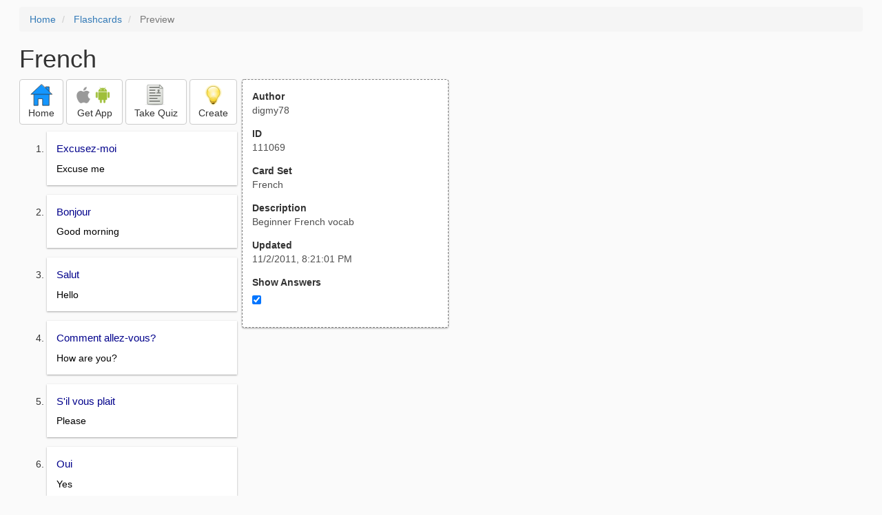

--- FILE ---
content_type: text/html; charset=utf-8
request_url: https://freezingblue.com/flashcards/111069/preview/french
body_size: 7025
content:
<!DOCTYPE html>
<html>
<head prefix="og: http://ogp.me/ns# fb: http://ogp.me/ns/fb# article: http://ogp.me/ns/article#">

	<meta content="text/html; charset=utf-8" http-equiv="content-type">
	<meta name="theme-color" content="#06c4f9">
	<link rel="amphtml" href="https://freezingblue.com/flashcards/111069/preview-amp/french">
	<link rel="canonical" href="https://freezingblue.com/flashcards/111069/preview/french">

	<meta name="title" content="Flashcards - French">
	<meta name="description" content="French - Beginner French vocab">
	<meta name="keywords" content="French, Vocab, ">
	<meta name="author" content="digmy78">

	<meta property="og:title" content="Flashcards - French" />
	<meta property="og:url" content="https://freezingblue.com/flashcards/111069/preview/french" />
	<meta property="og:image" content="https://www.freezingblue.com/flashcards/images/facebook_share_icon.png" />
	<meta property="og:description" content="French - Beginner French vocab" />

	<meta property="og:type" content="article" />
	<meta property="og:article:modified_time" content="2011-11-02T20:21:01Z" />
	<meta property="og:article:published_time" content="2011-11-02T20:21:01Z" />
	<!--need array of tag here-->
	<!--<meta property="og:article:tag" content="French Vocab " />-->

	<meta name="viewport" content="width=device-width, initial-scale=1">
	<link rel='image_src' href='/flashcards/images/facebook_share_icon.png'>

	<title>Flashcards - French</title>

	<script src="//ajax.googleapis.com/ajax/libs/jquery/1.9.0/jquery.min.js"></script>

	<!-- Bootstrap core CSS -->
	<link href="/flashcards/css/bootstrap.min.css" rel="stylesheet">

	<!--	put this after bootstrap for multiple choice button styling-->
	<link rel="stylesheet" type="text/css" href="/flashcards/css/cardlist.css?cache_version=1647540008">
	<link rel="stylesheet" type="text/css" href="/flashcards/css/print_preview.css?cache_version=1647540008">

	<!--nexus 6 is 412px wide-->
	<link rel="stylesheet" media="screen and (max-width: 650px)" href="/flashcards/css/printpreview_mobile.css?cache_version=1647540008"/>

	
		<link rel="stylesheet" href="/flashcards/css/printpreview_from_google.css"/>
	


	<script>
		$(function () {
			showAnswers();
			convertUTCDatesToLocal();
		});

		function showAnswers() {
			if ($("#showAnswersCheckbox").prop('checked')) {
				$(".answer").css("display", "block");
				$(".multipleChoiceAnswer").addClass("multipleChoiceAnswerDisplayed");
			} else {
				$(".answer").css("display", "none");
				$(".multipleChoiceAnswer").removeClass("multipleChoiceAnswerDisplayed");
			}
		}

		function convertUTCDatesToLocal() {
			$(".utc_date").each(function (index, object) {
				$(object).text(new Date($(object).text().trim()).toLocaleString());
			})
		}
	</script>


</head>
<body>





<div style='clear: left;'>
	
	<P></P>
	<ol class="breadcrumb">
		<li>
			<a href="/">Home</a>
		</li>
		<li>
			<a href="/flashcards/">Flashcards</a>
		</li>
		<li class="active">
			Preview
		</li>
	</ol>
	<P></P>
	
<h1>French</h1>
<table>
	<TR>
		<TD style="vertical-align: top;">
			

				<div class="" style="text-align: left;">
					<div class="pbuttoncontainer">
						<a class="btn btn-default" title="Go to home page" href="/flashcards/?ref=pp">
							<img alt="More Information" src="/flashcards/images/quiz/home_button.svg">
							<BR>
							<span class="pbuttontext">Home</span>
						</a>
					</div>
					<div class="pbuttoncontainer">
						<a class="btn btn-default" title="Download the mobile app" href="/flashcards/?page=wizard&quiz&cardsetID=111069&ref=pp">
							<img style="height: 24px;" alt="Apple Logo" src="/images/logos/apple_logo_32/apple_logo_32.png" srcset="/images/logos/apple_logo_32/apple_logo_32_2x.png 2x, /images/logos/apple_logo_32/apple_logo_32_3x.png 3x, /images/logos/apple_logo_32/apple_logo_32_4x.png 4x">
							<img style="height: 24px;" alt="Android Logo" src="/images/logos/android_logo_32/android_logo_32.png" srcset="/images/logos/android_logo_32/android_logo_32_2x.png 2x, /images/logos/android_logo_32/android_logo_32_3x.png 3x, /images/logos/android_logo_32/android_logo_32_4x.png 4x">

<!--							image to match height of other images. inline div does not work (but does work in amp)-->
							<img style="height: 32px;"></img>
							<BR>
							<span class="pbuttontext">Get App</span>
						</a>
					</div>
<!--					<div class="pbuttoncontainer">-->
<!--						<button class="btn btn-default" onclick="window.location.href='/flashcards/?page=wizard&amp;quiz&amp;cardsetID=111069&amp;ref=pp'">-->
<!--							<img alt="Apple Logo" src="/images/logos/apple_logo_32/apple_logo_32.png" srcset="/images/logos/apple_logo_32/apple_logo_32_2x.png 2x, /images/logos/apple_logo_32/apple_logo_32_3x.png 3x, /images/logos/apple_logo_32/apple_logo_32_4x.png 4x">-->
<!--							<BR>-->
<!--							<span class="pbuttontext">iOS</span>-->
<!--						</button>-->
<!--					</div>-->
<!--					<div class="pbuttoncontainer">-->
<!--						<button class="btn btn-default" onclick="window.location.href='/flashcards/?page=wizard&amp;quiz&amp;cardsetID=111069&amp;ref=pp'">-->
<!--							<img alt="Android Logo" src="/images/logos/android_logo_32/android_logo_32.png" srcset="/images/logos/android_logo_32/android_logo_32_2x.png 2x, /images/logos/android_logo_32/android_logo_32_3x.png 3x, /images/logos/android_logo_32/android_logo_32_4x.png 4x">-->
<!--							<BR>-->
<!--							<span class="pbuttontext">Android</span>-->
<!--						</button>-->
<!--					</div>-->
					<!--<div class="pbuttoncontainer">-->
						<!--<button class="pbutton" onclick="window.location.href='/accounts/index.php?page=login&amp;ref=pp'">-->
							<!--<img alt="Members" src="/flashcards/images/logos/user_add_32/user_add_32.png" srcset="/flashcards/images/logos/user_add_32/user_add_32_2x.png 2x, /flashcards/images/logos/user_add_32/user_add_32_3x.png 3x, /flashcards/images/logos/user_add_32/user_add_32_4x.png 4x">-->
							<!--<BR>-->
							<!--<span class="pbuttontext">Members</span>-->
						<!--</button>-->
					<!--</div>-->
					<div class="pbuttoncontainer">
						<!--						<button class="btn btn-default" onclick="window.location.href='/flashcards/?page=wizard&amp;quiz&amp;cardsetID=111069&amp;ref=pp'">-->
						<!--							<img alt="Quiz" src="/flashcards/images/logos/quiz_icon_32/quiz_icon_32.png" srcset="/flashcards/images/logos/quiz_icon_32/quiz_icon_32_2x.png 2x, /flashcards/images/logos/quiz_icon_32/quiz_icon_32_3x.png 3x, /flashcards/images/logos/quiz_icon_32/quiz_icon_32_4x.png 4x">-->
						<!--							<BR>-->
						<!--							<span class="pbuttontext">Quiz</span>-->
						<!--						</button>-->
						<button class="btn btn-default" title="Take the quiz" onclick="flashcards.quiz.Quiz.loadAndShow(111069, null);">
							<img alt="Quiz" src="/flashcards/images/logos/quiz_icon_32/quiz_icon_32.png" srcset="/flashcards/images/logos/quiz_icon_32/quiz_icon_32_2x.png 2x, /flashcards/images/logos/quiz_icon_32/quiz_icon_32_3x.png 3x, /flashcards/images/logos/quiz_icon_32/quiz_icon_32_4x.png 4x">
							<BR>
							<span class="pbuttontext">Take Quiz</span>
						</button>
					</div>
					<div class="pbuttoncontainer">
						<a class="btn btn-default" title="Create your own card sets" href="/flashcards/?page=wizard&create">
							<img alt="Create" style="height: 32px;" src="/flashcards/images/dashboard/create_58/create_58.png" srcset="/flashcards/images/dashboard/create_58/create_58_2x.png 2x, /flashcards/images/dashboard/create_58/create_58_3x.png 3x, /flashcards/images/dashboard/create_58/create_58_4x.png 4x">
							<BR>
							<span class="pbuttontext">Create</span>
						</a>
					</div>

				</div>
					<P></P>
			

			<ol class='cardlist'>
<li>
<div class='card'>
<div class='question'>
Excusez-moi
</div>
<div class='answer'>
Excuse me
</div>
</div>
</li>
<li>
<div class='card'>
<div class='question'>
Bonjour
</div>
<div class='answer'>
Good morning
</div>
</div>
</li>
<li>
<div class='card'>
<div class='question'>
Salut
</div>
<div class='answer'>
Hello
</div>
</div>
</li>
<li>
<div class='card'>
<div class='question'>
Comment allez-vous?
</div>
<div class='answer'>
How are you?
</div>
</div>
</li>
<li>
<div class='card'>
<div class='question'>
S'il vous plait
</div>
<div class='answer'>
Please
</div>
</div>
</li>
<li>
<div class='card'>
<div class='question'>
Oui
</div>
<div class='answer'>
Yes
</div>
</div>
</li>
<li>
<div class='card'>
<div class='question'>
Je m'appelle...
</div>
<div class='answer'>
My name is
</div>
</div>
</li>
<li>
<div class='card'>
<div class='question'>
Ou se trouve...?
</div>
<div class='answer'>
Where is...?
</div>
</div>
</li>
<li>
<div class='card'>
<div class='question'>
L'aide
</div>
<div class='answer'>
Help
</div>
</div>
</li>
<li>
<div class='card'>
<div class='question'>
Je voudrais...
</div>
<div class='answer'>
I would like
</div>
</div>
</li>
<li>
<div class='card'>
<div class='question'>
l'anglais
</div>
<div class='answer'>
English
</div>
</div>
</li>
<li>
<div class='card'>
<div class='question'>
Un
</div>
<div class='answer'>
One (masculine)
</div>
</div>
</li>
<li>
<div class='card'>
<div class='question'>
De l'eau s'il vous plait
</div>
<div class='answer'>
Some water please
</div>
</div>
</li>
<li>
<div class='card'>
<div class='question'>
un cafe
</div>
<div class='answer'>
a coffee
</div>
</div>
</li>
<li>
<div class='card'>
<div class='question'>
de l'eau
</div>
<div class='answer'>
some water
</div>
</div>
</li>
<li>
<div class='card'>
<div class='question'>
Merci
</div>
<div class='answer'>
Thank you
</div>
</div>
</li>
<li>
<div class='card'>
<div class='question'>
Monsieur
</div>
<div class='answer'>
Sir
</div>
</div>
</li>
<li>
<div class='card'>
<div class='question'>
S'il vous plait
</div>
<div class='answer'>
Please
</div>
</div>
</li>
<li>
<div class='card'>
<div class='question'>
Vous
</div>
<div class='answer'>
You
</div>
</div>
</li>
<li>
<div class='card'>
<div class='question'>
Madame
</div>
<div class='answer'>
Ma'am
</div>
</div>
</li>
<li>
<div class='card'>
<div class='question'>
Chercher
</div>
<div class='answer'>
To look for
</div>
</div>
</li>
<li>
<div class='card'>
<div class='question'>
Mademoiselle
</div>
<div class='answer'>
miss
</div>
</div>
</li>
<li>
<div class='card'>
<div class='question'>
Au revoir
</div>
<div class='answer'>
Goodbye
</div>
</div>
</li>
<li>
<div class='card'>
<div class='question'>
un minute
</div>
<div class='answer'>
A minute
</div>
</div>
</li>
<li>
<div class='card'>
<div class='question'>
Je cherche
</div>
<div class='answer'>
I am looking for
</div>
</div>
</li>
<li>
<div class='card'>
<div class='question'>
Un taxi
</div>
<div class='answer'>
A taxi
</div>
</div>
</li>
<li>
<div class='card'>
<div class='question'>
les toilettes
</div>
<div class='answer'>
The restrooms
</div>
</div>
</li>
<li>
<div class='card'>
<div class='question'>
Je
</div>
<div class='answer'>
I
</div>
</div>
</li>
<li>
<div class='card'>
<div class='question'>
La police
</div>
<div class='answer'>
The police
</div>
</div>
</li>
<li>
<div class='card'>
<div class='question'>
pardon
</div>
<div class='answer'>
excuse me (informal)
</div>
</div>
</li>
<li>
<div class='card'>
<div class='question'>
non
</div>
<div class='answer'>
No
</div>
</div>
</li>
<li>
<div class='card'>
<div class='question'>
Et vous?
</div>
<div class='answer'>
and you?
</div>
</div>
</li>
<li>
<div class='card'>
<div class='question'>
Je suis American
</div>
<div class='answer'>
I am American
</div>
</div>
</li>
<li>
<div class='card'>
<div class='question'>
Francais
</div>
<div class='answer'>
French
</div>
</div>
</li>
<li>
<div class='card'>
<div class='question'>
Je sius
</div>
<div class='answer'>
I am
</div>
</div>
</li>
<li>
<div class='card'>
<div class='question'>
Vous cherchez...
</div>
<div class='answer'>
You are looking for
</div>
</div>
</li>
<li>
<div class='card'>
<div class='question'>
et
</div>
<div class='answer'>
and
</div>
</div>
</li>
<li>
<div class='card'>
<div class='question'>
le bureau
</div>
<div class='answer'>
the office
</div>
</div>
</li>
<li>
<div class='card'>
<div class='question'>
Pardon Mademoiselle
</div>
<div class='answer'>
Excuse me miss
</div>
</div>
</li>
<li>
<div class='card'>
<div class='question'>
Vous etes Francais?
</div>
<div class='answer'>
You're French?
</div>
</div>
</li>
<li>
<div class='card'>
<div class='question'>
Vous etes
</div>
<div class='answer'>
You are
</div>
</div>
</li>
<li>
<div class='card'>
<div class='question'>
American
</div>
<div class='answer'>
American
</div>
</div>
</li>
<li>
<div class='card'>
<div class='question'>
Merci Monsieur
</div>
<div class='answer'>
Thank you sir
</div>
</div>
</li>
<li>
<div class='card'>
<div class='question'>
un restaurant
</div>
<div class='answer'>
restaurant
</div>
</div>
</li>
<li>
<div class='card'>
<div class='question'>
Je dois
</div>
<div class='answer'>
I must
</div>
</div>
</li>
<li>
<div class='card'>
<div class='question'>
un telephone
</div>
<div class='answer'>
telephone
</div>
</div>
</li>
<li>
<div class='card'>
<div class='question'>
Trouver
</div>
<div class='answer'>
To find
</div>
</div>
</li>
<li>
<div class='card'>
<div class='question'>
perdu
</div>
<div class='answer'>
lost
</div>
</div>
</li>
<li>
<div class='card'>
<div class='question'>
Je suis perdu
</div>
<div class='answer'>
I am lost
</div>
</div>
</li>
<li>
<div class='card'>
<div class='question'>
Je suis American
</div>
<div class='answer'>
I am American
</div>
</div>
</li>
<li>
<div class='card'>
<div class='question'>
Je dois trouver
</div>
<div class='answer'>
I must find
</div>
</div>
</li>
<li>
<div class='card'>
<div class='question'>
un hotel
</div>
<div class='answer'>
Hotel
</div>
</div>
</li>
<li>
<div class='card'>
<div class='question'>
l'address
</div>
<div class='answer'>
the address
</div>
</div>
</li>
<li>
<div class='card'>
<div class='question'>
Je dois trouver les toilettes
</div>
<div class='answer'>
I must find the restrooms
</div>
</div>
</li>
<li>
<div class='card'>
<div class='question'>
Parler
</div>
<div class='answer'>
To speak
</div>
</div>
</li>
<li>
<div class='card'>
<div class='question'>
Je parle
</div>
<div class='answer'>
I speak
</div>
</div>
</li>
<li>
<div class='card'>
<div class='question'>
vous parlez
</div>
<div class='answer'>
you speak
</div>
</div>
</li>
<li>
<div class='card'>
<div class='question'>
un numero
</div>
<div class='answer'>
a number
</div>
</div>
</li>
<li>
<div class='card'>
<div class='question'>
la sortie
</div>
<div class='answer'>
the exit
</div>
</div>
</li>
<li>
<div class='card'>
<div class='question'>
Je ne parle pas
</div>
<div class='answer'>
I don't speak
</div>
</div>
</li>
<li>
<div class='card'>
<div class='question'>
Vous parlez Anglais?
</div>
<div class='answer'>
You speak English?
</div>
</div>
</li>
<li>
<div class='card'>
<div class='question'>
Je ne parle pas Francais
</div>
<div class='answer'>
I don't speak French
</div>
</div>
</li>
<li>
<div class='card'>
<div class='question'>
Je parle Anglais
</div>
<div class='answer'>
I speak English
</div>
</div>
</li>
<li>
<div class='card'>
<div class='question'>
ne....pas
</div>
<div class='answer'>
not
</div>
</div>
</li>
<li>
<div class='card'>
<div class='question'>
Vous etes American?
</div>
<div class='answer'>
You are American?
</div>
</div>
</li>
<li>
<div class='card'>
<div class='question'>
Je ne suis pas
</div>
<div class='answer'>
I am not
</div>
</div>
</li>
<li>
<div class='card'>
<div class='question'>
important
</div>
<div class='answer'>
important
</div>
</div>
</li>
<li>
<div class='card'>
<div class='question'>
a Paris
</div>
<div class='answer'>
in Paris
</div>
</div>
</li>
<li>
<div class='card'>
<div class='question'>
c'est
</div>
<div class='answer'>
it's
</div>
</div>
</li>
<li>
<div class='card'>
<div class='question'>
malade
</div>
<div class='answer'>
sick
</div>
</div>
</li>
<li>
<div class='card'>
<div class='question'>
Je suis malade
</div>
<div class='answer'>
I am sick
</div>
</div>
</li>
<li>
<div class='card'>
<div class='question'>
c'est important
</div>
<div class='answer'>
it's important
</div>
</div>
</li>
<li>
<div class='card'>
<div class='question'>
Je ne suis pas Francais
</div>
<div class='answer'>
I am not French
</div>
</div>
</li>
<li>
<div class='card'>
<div class='question'>
Merci madame
</div>
<div class='answer'>
Thank you ma'am
</div>
</div>
</li>
<li>
<div class='card'>
<div class='question'>
un verre de...
</div>
<div class='answer'>
a glass of...
</div>
</div>
</li>
<li>
<div class='card'>
<div class='question'>
Je dois voir
</div>
<div class='answer'>
I must see
</div>
</div>
</li>
<li>
<div class='card'>
<div class='question'>
Voir
</div>
<div class='answer'>
To see
</div>
</div>
</li>
<li>
<div class='card'>
<div class='question'>
un verre d'eau
</div>
<div class='answer'>
a glass of water
</div>
</div>
</li>
<li>
<div class='card'>
<div class='question'>
ici
</div>
<div class='answer'>
here
</div>
</div>
</li>
<li>
<div class='card'>
<div class='question'>
Telephoner
</div>
<div class='answer'>
To call
</div>
</div>
</li>
<li>
<div class='card'>
<div class='question'>
un medecin
</div>
<div class='answer'>
a doctor
</div>
</div>
</li>
<li>
<div class='card'>
<div class='question'>
Je doir voir un medecin
</div>
<div class='answer'>
I need to see a doctor
</div>
</div>
</li>
<li>
<div class='card'>
<div class='question'>
un verre d'eau s'il vous plait
</div>
<div class='answer'>
a glass of water please
</div>
</div>
</li>
<li>
<div class='card'>
<div class='question'>
Je dois telephoner
</div>
<div class='answer'>
I need to make a call
</div>
</div>
</li>
<li>
<div class='card'>
<div class='question'>
c'est ici
</div>
<div class='answer'>
it's here
</div>
</div>
</li>
<li>
<div class='card'>
<div class='question'>
bien
</div>
<div class='answer'>
well
</div>
</div>
</li>
<li>
<div class='card'>
<div class='question'>
tres
</div>
<div class='answer'>
very
</div>
</div>
</li>
<li>
<div class='card'>
<div class='question'>
il est la
</div>
<div class='answer'>
he is there
</div>
</div>
</li>
<li>
<div class='card'>
<div class='question'>
la
</div>
<div class='answer'>
there
</div>
</div>
</li>
<li>
<div class='card'>
<div class='question'>
Parler a
</div>
<div class='answer'>
To speak to
</div>
</div>
</li>
<li>
<div class='card'>
<div class='question'>
ou?
</div>
<div class='answer'>
where?
</div>
</div>
</li>
<li>
<div class='card'>
<div class='question'>
la pharmacie
</div>
<div class='answer'>
the pharmacy
</div>
</div>
</li>
<li>
<div class='card'>
<div class='question'>
il est
</div>
<div class='answer'>
he is
</div>
</div>
</li>
<li>
<div class='card'>
<div class='question'>
il
</div>
<div class='answer'>
he
</div>
</div>
</li>
<li>
<div class='card'>
<div class='question'>
tres bien
</div>
<div class='answer'>
very well
</div>
</div>
</li>
<li>
<div class='card'>
<div class='question'>
Monsieur Garnier
</div>
<div class='answer'>
Mr. Garnier
</div>
</div>
</li>
<li>
<div class='card'>
<div class='question'>
Je dois parler a...
</div>
<div class='answer'>
I need to speak to...
</div>
</div>
</li>
<li>
<div class='card'>
<div class='question'>
en voyage
</div>
<div class='answer'>
on a trip
</div>
</div>
</li>
<li>
<div class='card'>
<div class='question'>
ah oui?
</div>
<div class='answer'>
really?
</div>
</div>
</li>
<li>
<div class='card'>
<div class='question'>
elle
</div>
<div class='answer'>
she
</div>
</div>
</li>
<li>
<div class='card'>
<div class='question'>
avec
</div>
<div class='answer'>
with
</div>
</div>
</li>
<li>
<div class='card'>
<div class='question'>
elle est
</div>
<div class='answer'>
she is
</div>
</div>
</li>
<li>
<div class='card'>
<div class='question'>
Madame Dupont
</div>
<div class='answer'>
Mrs. Dupont
</div>
</div>
</li>
<li>
<div class='card'>
<div class='question'>
l'aeroport
</div>
<div class='answer'>
the airport
</div>
</div>
</li>
<li>
<div class='card'>
<div class='question'>
allo?
</div>
<div class='answer'>
hello?
</div>
</div>
</li>
<li>
<div class='card'>
<div class='question'>
elle n'est pas...
</div>
<div class='answer'>
she is not...
</div>
</div>
</li>
<li>
<div class='card'>
<div class='question'>
elle n'est pas la?
</div>
<div class='answer'>
she is not there?
</div>
</div>
</li>
<li>
<div class='card'>
<div class='question'>
elle est en voyage
</div>
<div class='answer'>
she is on a trip
</div>
</div>
</li>
<li>
<div class='card'>
<div class='question'>
avec Monsieur Dupont
</div>
<div class='answer'>
with Mr. Dupount
</div>
</div>
</li>
<li>
<div class='card'>
<div class='question'>
ici Madame Dupont
</div>
<div class='answer'>
this is Mrs. Dupont
</div>
</div>
</li>
<li>
<div class='card'>
<div class='question'>
trois
</div>
<div class='answer'>
three
</div>
</div>
</li>
<li>
<div class='card'>
<div class='question'>
avec vous
</div>
<div class='answer'>
with you
</div>
</div>
</li>
<li>
<div class='card'>
<div class='question'>
non, merci
</div>
<div class='answer'>
no, thank you
</div>
</div>
</li>
<li>
<div class='card'>
<div class='question'>
un jour
</div>
<div class='answer'>
a day
</div>
</div>
</li>
<li>
<div class='card'>
<div class='question'>
aujourd'hui
</div>
<div class='answer'>
today
</div>
</div>
</li>
<li>
<div class='card'>
<div class='question'>
un semaine
</div>
<div class='answer'>
a week
</div>
</div>
</li>
<li>
<div class='card'>
<div class='question'>
Je vais
</div>
<div class='answer'>
I am going
</div>
</div>
</li>
<li>
<div class='card'>
<div class='question'>
Aller
</div>
<div class='answer'>
To go
</div>
</div>
</li>
<li>
<div class='card'>
<div class='question'>
vingt
</div>
<div class='answer'>
twenty
</div>
</div>
</li>
<li>
<div class='card'>
<div class='question'>
trois semaines
</div>
<div class='answer'>
three weeks
</div>
</div>
</li>
<li>
<div class='card'>
<div class='question'>
bientot
</div>
<div class='answer'>
soon
</div>
</div>
</li>
<li>
<div class='card'>
<div class='question'>
bon voyage
</div>
<div class='answer'>
have a good trip
</div>
</div>
</li>
<li>
<div class='card'>
<div class='question'>
a bientot
</div>
<div class='answer'>
see you soon
</div>
</div>
</li>
<li>
<div class='card'>
<div class='question'>
a l'aeroport
</div>
<div class='answer'>
to the airport
</div>
</div>
</li>
<li>
<div class='card'>
<div class='question'>
Je vais bien
</div>
<div class='answer'>
I am doing fine
</div>
</div>
</li>
<li>
<div class='card'>
<div class='question'>
Vous allez bien?
</div>
<div class='answer'>
How are you doing?
</div>
</div>
</li>
<li>
<div class='card'>
<div class='question'>
ma femme
</div>
<div class='answer'>
my wife
</div>
</div>
</li>
<li>
<div class='card'>
<div class='question'>
Je vais a l'aeroport
</div>
<div class='answer'>
I am going to the airport
</div>
</div>
</li>
<li>
<div class='card'>
<div class='question'>
vous allez ou?
</div>
<div class='answer'>
where are you going?
</div>
</div>
</li>
<li>
<div class='card'>
<div class='question'>
vous allez
</div>
<div class='answer'>
you are going
</div>
</div>
</li>
<li>
<div class='card'>
<div class='question'>
demain
</div>
<div class='answer'>
tomorrow
</div>
</div>
</li>
<li>
<div class='card'>
<div class='question'>
le train
</div>
<div class='answer'>
train
</div>
</div>
</li>
<li>
<div class='card'>
<div class='question'>
Je ne vais pas
</div>
<div class='answer'>
I am not going
</div>
</div>
</li>
<li>
<div class='card'>
<div class='question'>
Voila ma femme, Amanda
</div>
<div class='answer'>
Here is my wife, Amanda
</div>
</div>
</li>
<li>
<div class='card'>
<div class='question'>
voila
</div>
<div class='answer'>
here is
</div>
</div>
</li>
<li>
<div class='card'>
<div class='question'>
tres bien, merci
</div>
<div class='answer'>
very well, thank you
</div>
</div>
</li>
<li>
<div class='card'>
<div class='question'>
comment vous appelez-vous?
</div>
<div class='answer'>
what is your name?
</div>
</div>
</li>
<li>
<div class='card'>
<div class='question'>
bonsoir
</div>
<div class='answer'>
good evening
</div>
</div>
</li>
<li>
<div class='card'>
<div class='question'>
au revoir
</div>
<div class='answer'>
goodbye
</div>
</div>
</li>
<li>
<div class='card'>
<div class='question'>
Je vais bien, et vous?
</div>
<div class='answer'>
I am fine, and you?
</div>
</div>
</li>
<li>
<div class='card'>
<div class='question'>
Je suis desole
</div>
<div class='answer'>
I'm sorry
</div>
</div>
</li>
<li>
<div class='card'>
<div class='question'>
l'eau
</div>
<div class='answer'>
water
</div>
</div>
</li>
<li>
<div class='card'>
<div class='question'>
deux
</div>
<div class='answer'>
two
</div>
</div>
</li>
<li>
<div class='card'>
<div class='question'>
affame
</div>
<div class='answer'>
hungry
</div>
</div>
</li>
<li>
<div class='card'>
<div class='question'>
le taxi
</div>
<div class='answer'>
taxi
</div>
</div>
</li>
<li>
<div class='card'>
<div class='question'>
la rue
</div>
<div class='answer'>
street
</div>
</div>
</li>
<li>
<div class='card'>
<div class='question'>
combien?
</div>
<div class='answer'>
how much?
</div>
</div>
</li>
<li>
<div class='card'>
<div class='question'>
le cafe
</div>
<div class='answer'>
cafe
</div>
</div>
</li>
<li>
<div class='card'>
<div class='question'>
pouvez-vous m'aider?
</div>
<div class='answer'>
can you help me?
</div>
</div>
</li>
<li>
<div class='card'>
<div class='question'>
la direction
</div>
<div class='answer'>
direction
</div>
</div>
</li>
<li>
<div class='card'>
<div class='question'>
l'hotel
</div>
<div class='answer'>
hotel
</div>
</div>
</li>
<li>
<div class='card'>
<div class='question'>
Je ne parle pas Francais
</div>
<div class='answer'>
I do not speak French
</div>
</div>
</li>
<li>
<div class='card'>
<div class='question'>
Je vais
</div>
<div class='answer'>
I go
</div>
</div>
</li>
<li>
<div class='card'>
<div class='question'>
pressee
</div>
<div class='answer'>
in a hurry
</div>
</div>
</li>
<li>
<div class='card'>
<div class='question'>
Je suis pressee
</div>
<div class='answer'>
I am in a hurry
</div>
</div>
</li>
<li>
<div class='card'>
<div class='question'>
oh la la
</div>
<div class='answer'>
wow
</div>
</div>
</li>
<li>
<div class='card'>
<div class='question'>
combien?
</div>
<div class='answer'>
how much?
</div>
</div>
</li>
<li>
<div class='card'>
<div class='question'>
c'est combien?
</div>
<div class='answer'>
how much is it?
</div>
</div>
</li>
<li>
<div class='card'>
<div class='question'>
cinq
</div>
<div class='answer'>
five
</div>
</div>
</li>
<li>
<div class='card'>
<div class='question'>
deux minutes
</div>
<div class='answer'>
two minutes
</div>
</div>
</li>
<li>
<div class='card'>
<div class='question'>
euro
</div>
<div class='answer'>
euro
</div>
</div>
</li>
<li>
<div class='card'>
<div class='question'>
c'est combien s'il vous plait?
</div>
<div class='answer'>
how much is it please?
</div>
</div>
</li>
<li>
<div class='card'>
<div class='question'>
c'est cinq euros?
</div>
<div class='answer'>
it's 5 euros?
</div>
</div>
</li>
<li>
<div class='card'>
<div class='question'>
la gare
</div>
<div class='answer'>
train station
</div>
</div>
</li>
<li>
<div class='card'>
<div class='question'>
avec moi
</div>
<div class='answer'>
with me
</div>
</div>
</li>
<li>
<div class='card'>
<div class='question'>
voyager
</div>
<div class='answer'>
to travel
</div>
</div>
</li>
<li>
<div class='card'>
<div class='question'>
Octobre
</div>
<div class='answer'>
October
</div>
</div>
</li>
<li>
<div class='card'>
<div class='question'>
en
</div>
<div class='answer'>
in
</div>
</div>
</li>
<li>
<div class='card'>
<div class='question'>
voila mon mari, Tim
</div>
<div class='answer'>
here is my husband, Tim
</div>
</div>
</li>
<li>
<div class='card'>
<div class='question'>
beau
</div>
<div class='answer'>
beautiful
</div>
</div>
</li>
<li>
<div class='card'>
<div class='question'>
il fait beau
</div>
<div class='answer'>
it is beautiful
</div>
</div>
</li>
<li>
<div class='card'>
<div class='question'>
en Octobre il fait beau
</div>
<div class='answer'>
in October the weather is beautiful
</div>
</div>
</li>
<li>
<div class='card'>
<div class='question'>
moi
</div>
<div class='answer'>
me
</div>
</div>
</li>
<li>
<div class='card'>
<div class='question'>
Je ne suis pas pressee
</div>
<div class='answer'>
I am not in a hurry
</div>
</div>
</li>
<li>
<div class='card'>
<div class='question'>
mon mari
</div>
<div class='answer'>
my husband
</div>
</div>
</li>
<li>
<div class='card'>
<div class='question'>
en Octobre
</div>
<div class='answer'>
in October
</div>
</div>
</li>
<li>
<div class='card'>
<div class='question'>
Deux cafes, s'il vous plait
</div>
<div class='answer'>
two coffees please
</div>
</div>
</li>
<li>
<div class='card'>
<div class='question'>
Ce va bien, merci
</div>
<div class='answer'>
I am fine, thank you.
</div>
</div>
</li>
<li>
<div class='card'>
<div class='question'>
il fait froid
</div>
<div class='answer'>
it is cold
</div>
</div>
</li>
<li>
<div class='card'>
<div class='question'>
froid
</div>
<div class='answer'>
cold
</div>
</div>
</li>
<li>
<div class='card'>
<div class='question'>
avoir
</div>
<div class='answer'>
to have
</div>
</div>
</li>
<li>
<div class='card'>
<div class='question'>
merci beaucoup
</div>
<div class='answer'>
thank you very much
</div>
</div>
</li>
<li>
<div class='card'>
<div class='question'>
ca va?
</div>
<div class='answer'>
how's it going?
</div>
</div>
</li>
<li>
<div class='card'>
<div class='question'>
J'ai
</div>
<div class='answer'>
I have
</div>
</div>
</li>
<li>
<div class='card'>
<div class='question'>
mauvais
</div>
<div class='answer'>
bad
</div>
</div>
</li>
<li>
<div class='card'>
<div class='question'>
beaucoup
</div>
<div class='answer'>
a lot
</div>
</div>
</li>
<li>
<div class='card'>
<div class='question'>
J'ai cinq euro
</div>
<div class='answer'>
I have five euro
</div>
</div>
</li>
<li>
<div class='card'>
<div class='question'>
Ca va, Tim
</div>
<div class='answer'>
are you ok Tim?
</div>
</div>
</li>
<li>
<div class='card'>
<div class='question'>
Moi?
</div>
<div class='answer'>
Me?
</div>
</div>
</li>
<li>
<div class='card'>
<div class='question'>
Lundi
</div>
<div class='answer'>
Monday
</div>
</div>
</li>
<li>
<div class='card'>
<div class='question'>
Je voudrais aller a...
</div>
<div class='answer'>
I would like to go to
</div>
</div>
</li>
<li>
<div class='card'>
<div class='question'>
quatre
</div>
<div class='answer'>
four
</div>
</div>
</li>
<li>
<div class='card'>
<div class='question'>
la reservation
</div>
<div class='answer'>
reservation
</div>
</div>
</li>
<li>
<div class='card'>
<div class='question'>
ou
</div>
<div class='answer'>
or
</div>
</div>
</li>
<li>
<div class='card'>
<div class='question'>
le temps
</div>
<div class='answer'>
weather
</div>
</div>
</li>
<li>
<div class='card'>
<div class='question'>
Je marche
</div>
<div class='answer'>
I walk
</div>
</div>
</li>
<li>
<div class='card'>
<div class='question'>
le boeuf
</div>
<div class='answer'>
beef
</div>
</div>
</li>
<li>
<div class='card'>
<div class='question'>
le musee
</div>
<div class='answer'>
museum
</div>
</div>
</li>
<li>
<div class='card'>
<div class='question'>
J'ai fait une reservation
</div>
<div class='answer'>
I have a reservation
</div>
</div>
</li>
<li>
<div class='card'>
<div class='question'>
A demain
</div>
<div class='answer'>
see you tomorrow
</div>
</div>
</li>
<li>
<div class='card'>
<div class='question'>
Mardi
</div>
<div class='answer'>
Tuesday
</div>
</div>
</li>
<li>
<div class='card'>
<div class='question'>
Quelle heure est-il?
</div>
<div class='answer'>
What time is it?
</div>
</div>
</li>
<li>
<div class='card'>
<div class='question'>
bon
</div>
<div class='answer'>
good
</div>
</div>
</li>
<li>
<div class='card'>
<div class='question'>
le manteau
</div>
<div class='answer'>
coat
</div>
</div>
</li>
<li>
<div class='card'>
<div class='question'>
mais non
</div>
<div class='answer'>
of course not
</div>
</div>
</li>
<li>
<div class='card'>
<div class='question'>
mais
</div>
<div class='answer'>
but
</div>
</div>
</li>
<li>
<div class='card'>
<div class='question'>
Mars
</div>
<div class='answer'>
March
</div>
</div>
</li>
<li>
<div class='card'>
<div class='question'>
chaud
</div>
<div class='answer'>
hot
</div>
</div>
</li>
<li>
<div class='card'>
<div class='question'>
mal
</div>
<div class='answer'>
badly
</div>
</div>
</li>
<li>
<div class='card'>
<div class='question'>
Declarer
</div>
<div class='answer'>
to declare
</div>
</div>
</li>
<li>
<div class='card'>
<div class='question'>
tres chaud
</div>
<div class='answer'>
very hot
</div>
</div>
</li>
<li>
<div class='card'>
<div class='question'>
quelque chose a declarer
</div>
<div class='answer'>
something to declare
</div>
</div>
</li>
<li>
<div class='card'>
<div class='question'>
vous avez
</div>
<div class='answer'>
you have
</div>
</div>
</li>
<li>
<div class='card'>
<div class='question'>
il fait tres froid a Paris
</div>
<div class='answer'>
it is very cold in Paris
</div>
</div>
</li>
<li>
<div class='card'>
<div class='question'>
ca va mal
</div>
<div class='answer'>
things are going badly
</div>
</div>
</li>
<li>
<div class='card'>
<div class='question'>
il fait mauvais
</div>
<div class='answer'>
the weather is bad
</div>
</div>
</li>
<li>
<div class='card'>
<div class='question'>
vous avez quelque chose a declarer?
</div>
<div class='answer'>
do you have anything to declare?
</div>
</div>
</li>
<li>
<div class='card'>
<div class='question'>
quelque chose
</div>
<div class='answer'>
something
</div>
</div>
</li>
<li>
<div class='card'>
<div class='question'>
noir
</div>
<div class='answer'>
black
</div>
</div>
</li>
<li>
<div class='card'>
<div class='question'>
Je voudrais acheter...
</div>
<div class='answer'>
I would like to buy
</div>
</div>
</li>
<li>
<div class='card'>
<div class='question'>
la temperature
</div>
<div class='answer'>
temperature
</div>
</div>
</li>
<li>
<div class='card'>
<div class='question'>
Mercredi
</div>
<div class='answer'>
Wednesday
</div>
</div>
</li>
<li>
<div class='card'>
<div class='question'>
quelles sont les previsions meteo?
</div>
<div class='answer'>
what is the weather forecast?
</div>
</div>
</li>
<li>
<div class='card'>
<div class='question'>
hier
</div>
<div class='answer'>
yesterday
</div>
</div>
</li>
<li>
<div class='card'>
<div class='question'>
le poulet
</div>
<div class='answer'>
chicken
</div>
</div>
</li>
<li>
<div class='card'>
<div class='question'>
six
</div>
<div class='answer'>
six
</div>
</div>
</li>
<li>
<div class='card'>
<div class='question'>
la carte de credit
</div>
<div class='answer'>
credit card
</div>
</div>
</li>
<li>
<div class='card'>
<div class='question'>
l'addition, s'il vous plait
</div>
<div class='answer'>
check please
</div>
</div>
</li>
<li>
<div class='card'>
<div class='question'>
le distionnaire
</div>
<div class='answer'>
dictionary
</div>
</div>
</li>
<li>
<div class='card'>
<div class='question'>
Je ne peux pas lire le francais
</div>
<div class='answer'>
I can't read french
</div>
</div>
</li>
<li>
<div class='card'>
<div class='question'>
J'ai queques questions a pose
</div>
<div class='answer'>
I have some questions
</div>
</div>
</li>
<li>
<div class='card'>
<div class='question'>
les Etats-Unis
</div>
<div class='answer'>
United States
</div>
</div>
</li>
<li>
<div class='card'>
<div class='question'>
Jeudi
</div>
<div class='answer'>
Thursday
</div>
</div>
</li>
<li>
<div class='card'>
<div class='question'>
vert
</div>
<div class='answer'>
green
</div>
</div>
</li>
<li>
<div class='card'>
<div class='question'>
le chapeau
</div>
<div class='answer'>
hat
</div>
</div>
</li>
<li>
<div class='card'>
<div class='question'>
Je regarde seulement, merci
</div>
<div class='answer'>
I am just looking, thank you.
</div>
</div>
</li>
<li>
<div class='card'>
<div class='question'>
la taille
</div>
<div class='answer'>
size
</div>
</div>
</li>
<li>
<div class='card'>
<div class='question'>
sept
</div>
<div class='answer'>
seven
</div>
</div>
</li>
<li>
<div class='card'>
<div class='question'>
l'hopital
</div>
<div class='answer'>
hospital
</div>
</div>
</li>
<li>
<div class='card'>
<div class='question'>
J'ai besoin d'aide
</div>
<div class='answer'>
I need help
</div>
</div>
</li>
<li>
<div class='card'>
<div class='question'>
combien coute une chambre?
</div>
<div class='answer'>
how much is a room?
</div>
</div>
</li>
<li>
<div class='card'>
<div class='question'>
Vendredi
</div>
<div class='answer'>
Friday
</div>
</div>
</li>
<li>
<div class='card'>
<div class='question'>
acceptez-vous les cartes de credit?
</div>
<div class='answer'>
do you accept credit cards?
</div>
</div>
</li>
<li>
<div class='card'>
<div class='question'>
les chaussures
</div>
<div class='answer'>
shoes
</div>
</div>
</li>
<li>
<div class='card'>
<div class='question'>
le tarif
</div>
<div class='answer'>
rate
</div>
</div>
</li>
<li>
<div class='card'>
<div class='question'>
l'argent
</div>
<div class='answer'>
money
</div>
</div>
</li>
<li>
<div class='card'>
<div class='question'>
le passeport
</div>
<div class='answer'>
passport
</div>
</div>
</li>
<li>
<div class='card'>
<div class='question'>
la banque
</div>
<div class='answer'>
bank
</div>
</div>
</li>
<li>
<div class='card'>
<div class='question'>
huit
</div>
<div class='answer'>
eight
</div>
</div>
</li>
<li>
<div class='card'>
<div class='question'>
tournes a droite
</div>
<div class='answer'>
turn right
</div>
</div>
</li>
<li>
<div class='card'>
<div class='question'>
a quelle heure fermes-vous?
</div>
<div class='answer'>
what time do you close?
</div>
</div>
</li>
<li>
<div class='card'>
<div class='question'>
Samedi
</div>
<div class='answer'>
Saturday
</div>
</div>
</li>
<li>
<div class='card'>
<div class='question'>
Je ne sais pas
</div>
<div class='answer'>
I don't know
</div>
</div>
</li>
<li>
<div class='card'>
<div class='question'>
midi
</div>
<div class='answer'>
noon
</div>
</div>
</li>
<li>
<div class='card'>
<div class='question'>
l'heure d'arrivee
</div>
<div class='answer'>
check-in time
</div>
</div>
</li>
<li>
<div class='card'>
<div class='question'>
neuf
</div>
<div class='answer'>
nine
</div>
</div>
</li>
<li>
<div class='card'>
<div class='question'>
a quelle heure ouvrez-vous?
</div>
<div class='answer'>
what time do you open?
</div>
</div>
</li>
<li>
<div class='card'>
<div class='question'>
l'heure de depart
</div>
<div class='answer'>
check-out time
</div>
</div>
</li>
<li>
<div class='card'>
<div class='question'>
le chambre
</div>
<div class='answer'>
room
</div>
</div>
</li>
<li>
<div class='card'>
<div class='question'>
dix
</div>
<div class='answer'>
ten
</div>
</div>
</li>
<li>
<div class='card'>
<div class='question'>
Dimanche
</div>
<div class='answer'>
Sunday
</div>
</div>
</li>
<li>
<div class='card'>
<div class='question'>
appelez la police
</div>
<div class='answer'>
call the police
</div>
</div>
</li>
<li>
<div class='card'>
<div class='question'>
le distributeur automatique de billets
</div>
<div class='answer'>
ATM
</div>
</div>
</li>
<li>
<div class='card'>
<div class='question'>
montez cet escalier
</div>
<div class='answer'>
go up those stairs
</div>
</div>
</li>
<li>
<div class='card'>
<div class='question'>
tournez a gauche
</div>
<div class='answer'>
turn left
</div>
</div>
</li>
<li>
<div class='card'>
<div class='question'>
Je ne peux pas ecrire le francais
</div>
<div class='answer'>
I can't write french
</div>
</div>
</li>
<li>
<div class='card'>
<div class='question'>
cela fait mal ici
</div>
<div class='answer'>
it hurts here
</div>
</div>
</li>
<li>
<div class='card'>
<div class='question'>
vous traduisez
</div>
<div class='answer'>
you translate
</div>
</div>
</li>
<li>
<div class='card'>
<div class='question'>
partir
</div>
<div class='answer'>
to leave
</div>
</div>
</li>
<li>
<div class='card'>
<div class='question'>
un heure
</div>
<div class='answer'>
one hour
</div>
</div>
</li>
<li>
<div class='card'>
<div class='question'>
un message
</div>
<div class='answer'>
a message
</div>
</div>
</li>
<li>
<div class='card'>
<div class='question'>
pour vous
</div>
<div class='answer'>
for you
</div>
</div>
</li>
<li>
<div class='card'>
<div class='question'>
Je doir partir
</div>
<div class='answer'>
I must leave
</div>
</div>
</li>
<li>
<div class='card'>
<div class='question'>
pour
</div>
<div class='answer'>
for
</div>
</div>
</li>
<li>
<div class='card'>
<div class='question'>
aussi
</div>
<div class='answer'>
also
</div>
</div>
</li>
<li>
<div class='card'>
<div class='question'>
il y a un message pour vous
</div>
<div class='answer'>
there is a message for you
</div>
</div>
</li>
<li>
<div class='card'>
<div class='question'>
J'ai froid
</div>
<div class='answer'>
I am cold
</div>
</div>
</li>
<li>
<div class='card'>
<div class='question'>
il est quatre heures
</div>
<div class='answer'>
it is four o'clock
</div>
</div>
</li>
<li>
<div class='card'>
<div class='question'>
il y a...
</div>
<div class='answer'>
there is....
</div>
</div>
</li>
<li>
<div class='card'>
<div class='question'>
diner
</div>
<div class='answer'>
to have diner
</div>
</div>
</li>
<li>
<div class='card'>
<div class='question'>
il est quelle heure?
</div>
<div class='answer'>
what time is it?
</div>
</div>
</li>
<li>
<div class='card'>
<div class='question'>
blanc
</div>
<div class='answer'>
white
</div>
</div>
</li>
<li>
<div class='card'>
<div class='question'>
quelle heure?
</div>
<div class='answer'>
what time?
</div>
</div>
</li>
<li>
<div class='card'>
<div class='question'>
du vin blanc
</div>
<div class='answer'>
some white wine
</div>
</div>
</li>
<li>
<div class='card'>
<div class='question'>
le vin
</div>
<div class='answer'>
wine
</div>
</div>
</li>
<li>
<div class='card'>
<div class='question'>
il est huit heures
</div>
<div class='answer'>
it is eight o'clock
</div>
</div>
</li>
<li>
<div class='card'>
<div class='question'>
un bon vin
</div>
<div class='answer'>
a good wine
</div>
</div>
</li>
<li>
<div class='card'>
<div class='question'>
un bon vin blanc, s'il vous plait
</div>
<div class='answer'>
a good white wine, please
</div>
</div>
</li>
<li>
<div class='card'>
<div class='question'>
grand
</div>
<div class='answer'>
big/tall
</div>
</div>
</li>
<li>
<div class='card'>
<div class='question'>
rapide
</div>
<div class='answer'>
fast
</div>
</div>
</li>
<li>
<div class='card'>
<div class='question'>
heureux
</div>
<div class='answer'>
happy
</div>
</div>
</li>
<li>
<div class='card'>
<div class='question'>
long
</div>
<div class='answer'>
long
</div>
</div>
</li>
<li>
<div class='card'>
<div class='question'>
fort
</div>
<div class='answer'>
loud
</div>
</div>
</li>
<li>
<div class='card'>
<div class='question'>
vieus
</div>
<div class='answer'>
old
</div>
</div>
</li>
<li>
<div class='card'>
<div class='question'>
calme
</div>
<div class='answer'>
quiet
</div>
</div>
</li>
<li>
<div class='card'>
<div class='question'>
triste
</div>
<div class='answer'>
sad
</div>
</div>
</li>
<li>
<div class='card'>
<div class='question'>
court
</div>
<div class='answer'>
short
</div>
</div>
</li>
<li>
<div class='card'>
<div class='question'>
lent
</div>
<div class='answer'>
slow
</div>
</div>
</li>
<li>
<div class='card'>
<div class='question'>
petit
</div>
<div class='answer'>
small
</div>
</div>
</li>
<li>
<div class='card'>
<div class='question'>
jeune
</div>
<div class='answer'>
young
</div>
</div>
</li>
<li>
<div class='card'>
<div class='question'>
fache
</div>
<div class='answer'>
angry
</div>
</div>
</li>
<li>
<div class='card'>
<div class='question'>
fonce
</div>
<div class='answer'>
dark
</div>
</div>
</li>
<li>
<div class='card'>
<div class='question'>
difficile
</div>
<div class='answer'>
difficult
</div>
</div>
</li>
<li>
<div class='card'>
<div class='question'>
facile
</div>
<div class='answer'>
easy
</div>
</div>
</li>
<li>
<div class='card'>
<div class='question'>
favori
</div>
<div class='answer'>
favorite
</div>
</div>
</li>
<li>
<div class='card'>
<div class='question'>
amical
</div>
<div class='answer'>
friendly
</div>
</div>
</li>
<li>
<div class='card'>
<div class='question'>
dur
</div>
<div class='answer'>
hard
</div>
</div>
</li>
<li>
<div class='card'>
<div class='question'>
lourd
</div>
<div class='answer'>
heavy
</div>
</div>
</li>
<li>
<div class='card'>
<div class='question'>
hostile
</div>
<div class='answer'>
hostile
</div>
</div>
</li>
<li>
<div class='card'>
<div class='question'>
leger
</div>
<div class='answer'>
light (weight)
</div>
</div>
</li>
<li>
<div class='card'>
<div class='question'>
clair
</div>
<div class='answer'>
light (visibility)
</div>
</div>
</li>
<li>
<div class='card'>
<div class='question'>
pauvre
</div>
<div class='answer'>
poor
</div>
</div>
</li>
<li>
<div class='card'>
<div class='question'>
riche
</div>
<div class='answer'>
rich
</div>
</div>
</li>
<li>
<div class='card'>
<div class='question'>
effraye
</div>
<div class='answer'>
scared
</div>
</div>
</li>
<li>
<div class='card'>
<div class='question'>
cher
</div>
<div class='answer'>
expensive
</div>
</div>
</li>
<li>
<div class='card'>
<div class='question'>
important
</div>
<div class='answer'>
important
</div>
</div>
</li>
<li>
<div class='card'>
<div class='question'>
malade
</div>
<div class='answer'>
sick
</div>
</div>
</li>
<li>
<div class='card'>
<div class='question'>
doux
</div>
<div class='answer'>
soft
</div>
</div>
</li>
<li>
<div class='card'>
<div class='question'>
fort
</div>
<div class='answer'>
strong
</div>
</div>
</li>
<li>
<div class='card'>
<div class='question'>
fatigue
</div>
<div class='answer'>
tired
</div>
</div>
</li>
<li>
<div class='card'>
<div class='question'>
laid
</div>
<div class='answer'>
ugly
</div>
</div>
</li>
<li>
<div class='card'>
<div class='question'>
utile
</div>
<div class='answer'>
useful
</div>
</div>
</li>
<li>
<div class='card'>
<div class='question'>
faible
</div>
<div class='answer'>
weak
</div>
</div>
</li>
</ol>

		</TD>
		<TD style="vertical-align: top;">
			<div id="setcontainer">
				<div class="infoTable card">
					<div class="card_header">Author</div><div class="card_header_value">digmy78</div>
					<div class="card_header">ID</div><div class="card_header_value">111069</div>
					<div class="card_header">Card Set</div><div class="card_header_value">French</div>
<!--					<div class="card_header">Folders:</div><div></div>-->
					<div class="card_header">Description</div><div class="card_header_value">Beginner French vocab</div>
					<div class="card_header">Updated</div><div class="card_header_value"><time class="utc_date" datetime="2011-11-02T20:21:01Z">2011-11-02T20:21:01Z</time></div>
					<label for="showAnswersCheckbox"><div class="card_header">Show Answers</div></label><div class="card_header_value"><input type='checkbox' checked onclick='showAnswers()' id='showAnswersCheckbox'></div>
				</div>
			</div>

			
				<div class="rightblock_ad">
					<!--block ad-->
					<script async src="//pagead2.googlesyndication.com/pagead/js/adsbygoogle.js"></script>
					<!-- print preview right bar -->
					<ins class="adsbygoogle rightblock_ad"
						 style="display:inline-block;width:336px;height:280px"
						 data-ad-client="ca-pub-3662422323850143"
						 data-ad-slot="6009378701"></ins>
					<script>
						(adsbygoogle = window.adsbygoogle || []).push({});
					</script>
					</div>
			

			<!-- ad 2 on the sidebar -->
			<!---->
				<!--&lt;!&ndash;block ad&ndash;&gt;-->
				<!--<div class="rightblock_ad">-->
					<!--<script async src="//pagead2.googlesyndication.com/pagead/js/adsbygoogle.js"></script>-->
					<!--&lt;!&ndash; print preview right bar &ndash;&gt;-->
					<!--<ins class="adsbygoogle"-->
						 <!--style="display:inline-block;width:336px;height:280px"-->
						 <!--data-ad-client="ca-pub-3662422323850143"-->
						 <!--data-ad-slot="6009378701"></ins>-->
					<!--<script>-->
						<!--(adsbygoogle = window.adsbygoogle || []).push({});-->
					<!--</script>-->
				<!--</div>-->
			<!---->
		</TD>
	</TR>
</table>

</div>


	<div class="googlead">
		<script async src="//pagead2.googlesyndication.com/pagead/js/adsbygoogle.js"></script>
		<!-- print preview -->
		<ins class="adsbygoogle"
			 style="display:block"
			 data-ad-client="ca-pub-3662422323850143"
			 data-ad-slot="3789979903"
			 data-ad-format="auto"></ins>
		<script>
			(adsbygoogle = window.adsbygoogle || []).push({});
		</script>
	</div>


	<p></p>
	<ol class="breadcrumb">
		<li>
			<a href="/">Home</a>
		</li>
		<li>
			<a href="/flashcards/">Flashcards</a>
		</li>
		<li class="active">
			Preview
		</li>
	</ol>



<!--<XMPL_INCLUDE NAME="/flashcards/ganalytics.txt"/>-->

<!-- required for quiz -->
<script src="/flashcards/js/1.11.0/jquery-ui.min.js"></script>
<link rel="stylesheet" href="/flashcards/jquery-ui-1.10.0.custom.min.css"/>

<script src="/flashcards/javascript/flashcards/bundle.js?cache_version=1647540008"></script>
<script>
	flashcards.print_preview.Preview.checkIncomingRequest();
</script>

</body>
</html>



--- FILE ---
content_type: text/html; charset=utf-8
request_url: https://www.google.com/recaptcha/api2/aframe
body_size: 268
content:
<!DOCTYPE HTML><html><head><meta http-equiv="content-type" content="text/html; charset=UTF-8"></head><body><script nonce="vzNuZnO9fDNlqWDxlwl7gw">/** Anti-fraud and anti-abuse applications only. See google.com/recaptcha */ try{var clients={'sodar':'https://pagead2.googlesyndication.com/pagead/sodar?'};window.addEventListener("message",function(a){try{if(a.source===window.parent){var b=JSON.parse(a.data);var c=clients[b['id']];if(c){var d=document.createElement('img');d.src=c+b['params']+'&rc='+(localStorage.getItem("rc::a")?sessionStorage.getItem("rc::b"):"");window.document.body.appendChild(d);sessionStorage.setItem("rc::e",parseInt(sessionStorage.getItem("rc::e")||0)+1);localStorage.setItem("rc::h",'1768823360821');}}}catch(b){}});window.parent.postMessage("_grecaptcha_ready", "*");}catch(b){}</script></body></html>